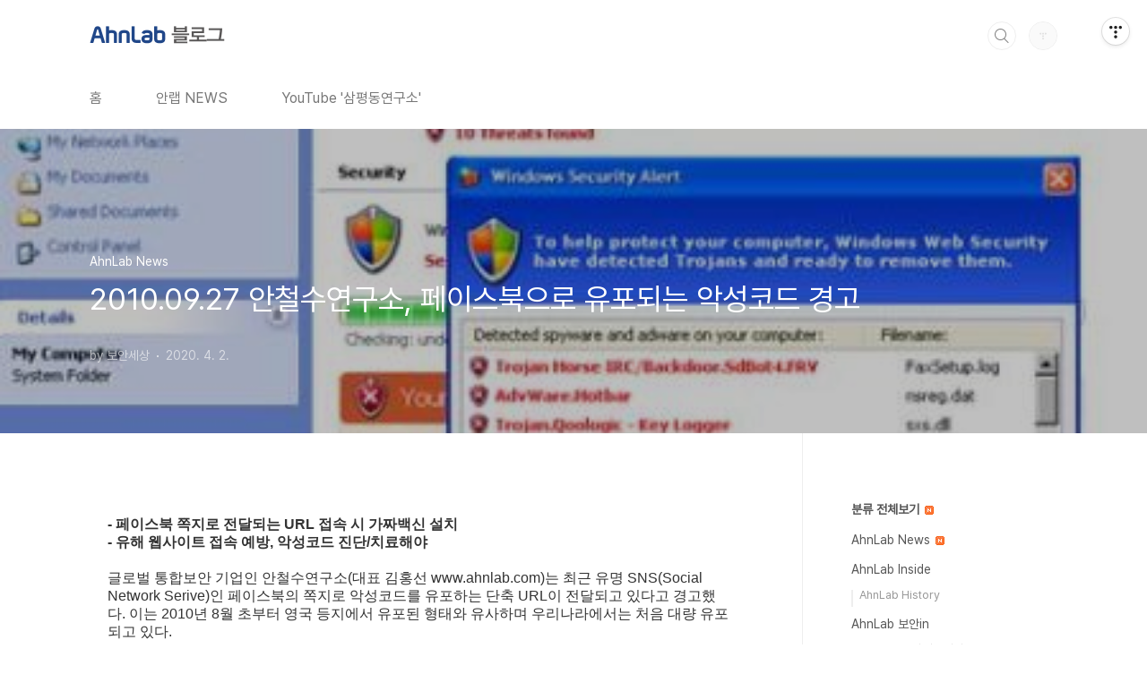

--- FILE ---
content_type: text/html;charset=UTF-8
request_url: https://blog.ahnlab.com/658?category=763641
body_size: 44848
content:
<!doctype html>
<html lang="ko">

                                                                                <head>
                <script type="text/javascript">if (!window.T) { window.T = {} }
window.T.config = {"TOP_SSL_URL":"https://www.tistory.com","PREVIEW":false,"ROLE":"guest","PREV_PAGE":"","NEXT_PAGE":"","BLOG":{"id":3780802,"name":"ahnlabblog","title":"안전해서 더욱 자유로운 세상, 안랩","isDormancy":false,"nickName":"보안세상","status":"open","profileStatus":"normal"},"NEED_COMMENT_LOGIN":true,"COMMENT_LOGIN_CONFIRM_MESSAGE":"이 블로그는 로그인한 사용자에게만 댓글 작성을 허용했습니다. 지금 로그인하시겠습니까?","LOGIN_URL":"https://www.tistory.com/auth/login/?redirectUrl=https://blog.ahnlab.com/658","DEFAULT_URL":"https://blog.ahnlab.com","USER":{"name":null,"homepage":null,"id":0,"profileImage":null},"SUBSCRIPTION":{"status":"none","isConnected":false,"isPending":false,"isWait":false,"isProcessing":false,"isNone":true},"IS_LOGIN":false,"HAS_BLOG":false,"IS_SUPPORT":false,"IS_SCRAPABLE":false,"TOP_URL":"http://www.tistory.com","JOIN_URL":"https://www.tistory.com/member/join","PHASE":"prod","ROLE_GROUP":"visitor"};
window.T.entryInfo = {"entryId":658,"isAuthor":false,"categoryId":763641,"categoryLabel":"AhnLab News"};
window.appInfo = {"domain":"tistory.com","topUrl":"https://www.tistory.com","loginUrl":"https://www.tistory.com/auth/login","logoutUrl":"https://www.tistory.com/auth/logout"};
window.initData = {};

window.TistoryBlog = {
    basePath: "",
    url: "https://blog.ahnlab.com",
    tistoryUrl: "https://ahnlabblog.tistory.com",
    manageUrl: "https://ahnlabblog.tistory.com/manage",
    token: "EO3Lx6nCcGbH7UiB6nQnoEEDy0eFMMWIBQ4DkytNZlAOTrsoJ9asttZ0MrGOxiEL"
};
var servicePath = "";
var blogURL = "";</script>

                
                
                
                        <!-- BusinessLicenseInfo - START -->
        
            <link href="https://tistory1.daumcdn.net/tistory_admin/userblog/userblog-7c7a62cfef2026f12ec313f0ebcc6daafb4361d7/static/plugin/BusinessLicenseInfo/style.css" rel="stylesheet" type="text/css"/>

            <script>function switchFold(entryId) {
    var businessLayer = document.getElementById("businessInfoLayer_" + entryId);

    if (businessLayer) {
        if (businessLayer.className.indexOf("unfold_license") > 0) {
            businessLayer.className = "business_license_layer";
        } else {
            businessLayer.className = "business_license_layer unfold_license";
        }
    }
}
</script>

        
        <!-- BusinessLicenseInfo - END -->
        <!-- DaumShow - START -->
        <style type="text/css">#daumSearchBox {
    height: 21px;
    background-image: url(//i1.daumcdn.net/imgsrc.search/search_all/show/tistory/plugin/bg_search2_2.gif);
    margin: 5px auto;
    padding: 0;
}

#daumSearchBox input {
    background: none;
    margin: 0;
    padding: 0;
    border: 0;
}

#daumSearchBox #daumLogo {
    width: 34px;
    height: 21px;
    float: left;
    margin-right: 5px;
    background-image: url(//i1.daumcdn.net/img-media/tistory/img/bg_search1_2_2010ci.gif);
}

#daumSearchBox #show_q {
    background-color: transparent;
    border: none;
    font: 12px Gulim, Sans-serif;
    color: #555;
    margin-top: 4px;
    margin-right: 15px;
    float: left;
}

#daumSearchBox #show_btn {
    background-image: url(//i1.daumcdn.net/imgsrc.search/search_all/show/tistory/plugin/bt_search_2.gif);
    width: 37px;
    height: 21px;
    float: left;
    margin: 0;
    cursor: pointer;
    text-indent: -1000em;
}
</style>

        <!-- DaumShow - END -->

<!-- System - START -->

<!-- System - END -->

        <!-- TistoryProfileLayer - START -->
        <link href="https://tistory1.daumcdn.net/tistory_admin/userblog/userblog-7c7a62cfef2026f12ec313f0ebcc6daafb4361d7/static/plugin/TistoryProfileLayer/style.css" rel="stylesheet" type="text/css"/>
<script type="text/javascript" src="https://tistory1.daumcdn.net/tistory_admin/userblog/userblog-7c7a62cfef2026f12ec313f0ebcc6daafb4361d7/static/plugin/TistoryProfileLayer/script.js"></script>

        <!-- TistoryProfileLayer - END -->

                
                <meta http-equiv="X-UA-Compatible" content="IE=Edge">
<meta name="format-detection" content="telephone=no">
<script src="//t1.daumcdn.net/tistory_admin/lib/jquery/jquery-3.5.1.min.js" integrity="sha256-9/aliU8dGd2tb6OSsuzixeV4y/faTqgFtohetphbbj0=" crossorigin="anonymous"></script>
<script type="text/javascript" src="//t1.daumcdn.net/tiara/js/v1/tiara-1.2.0.min.js"></script><meta name="referrer" content="always"/>
<meta name="google-adsense-platform-account" content="ca-host-pub-9691043933427338"/>
<meta name="google-adsense-platform-domain" content="tistory.com"/>
<meta name="description" content="- 페이스북 쪽지로 전달되는 URL 접속 시 가짜백신 설치 - 유해 웹사이트 접속 예방, 악성코드 진단/치료해야 글로벌 통합보안 기업인 안철수연구소(대표 김홍선 www.ahnlab.com)는 최근 유명 SNS(Social Network Serive)인 페이스북의 쪽지로 악성코드를 유포하는 단축 URL이 전달되고 있다고 경고했다. 이는 2010년 8월 초부터 영국 등지에서 유포된 형태와 유사하며 우리나라에서는 처음 대량 유포되고 있다. 페이스북 쪽지로 ‘Aloha’ ‘:-D’ ‘Hello’ 등의 메시지와 함께 단축 URL이 전달되는데, 이 URL을 클릭하면 동영상을 볼 수 있는 웹 페이지로 접속된다. 여기서 동영상을 보기 위해 코덱(Codec)을 설치하라고 메시지가 뜨는데, 이때 해당 프로그램(setup9.."/>
<meta property="og:type" content="article"/>
<meta property="og:url" content="https://blog.ahnlab.com/658"/>
<meta property="og.article.author" content="보안세상"/>
<meta property="og:site_name" content="안전해서 더욱 자유로운 세상, 안랩"/>
<meta property="og:title" content="2010.09.27 안철수연구소, 페이스북으로 유포되는 악성코드 경고"/>
<meta name="by" content="보안세상"/>
<meta property="og:description" content="- 페이스북 쪽지로 전달되는 URL 접속 시 가짜백신 설치 - 유해 웹사이트 접속 예방, 악성코드 진단/치료해야 글로벌 통합보안 기업인 안철수연구소(대표 김홍선 www.ahnlab.com)는 최근 유명 SNS(Social Network Serive)인 페이스북의 쪽지로 악성코드를 유포하는 단축 URL이 전달되고 있다고 경고했다. 이는 2010년 8월 초부터 영국 등지에서 유포된 형태와 유사하며 우리나라에서는 처음 대량 유포되고 있다. 페이스북 쪽지로 ‘Aloha’ ‘:-D’ ‘Hello’ 등의 메시지와 함께 단축 URL이 전달되는데, 이 URL을 클릭하면 동영상을 볼 수 있는 웹 페이지로 접속된다. 여기서 동영상을 보기 위해 코덱(Codec)을 설치하라고 메시지가 뜨는데, 이때 해당 프로그램(setup9.."/>
<meta property="og:image" content="https://img1.daumcdn.net/thumb/R800x0/?scode=mtistory2&fname=https%3A%2F%2Fblog.kakaocdn.net%2Fdna%2F6eAUI%2FbtqC78AGT1S%2FAAAAAAAAAAAAAAAAAAAAAD1w4cztJPSB6-QouVzX5K7aAKM_frYdMstV6Hn49QVR%2Fimg.jpg%3Fcredential%3DyqXZFxpELC7KVnFOS48ylbz2pIh7yKj8%26expires%3D1769871599%26allow_ip%3D%26allow_referer%3D%26signature%3DGyF5fLkszhfJAaDHaSFsd%252FJmHbc%253D"/>
<meta property="article:section" content="'IT 인터넷'"/>
<meta name="twitter:card" content="summary_large_image"/>
<meta name="twitter:site" content="@TISTORY"/>
<meta name="twitter:title" content="2010.09.27 안철수연구소, 페이스북으로 유포되는 악성코드 경고"/>
<meta name="twitter:description" content="- 페이스북 쪽지로 전달되는 URL 접속 시 가짜백신 설치 - 유해 웹사이트 접속 예방, 악성코드 진단/치료해야 글로벌 통합보안 기업인 안철수연구소(대표 김홍선 www.ahnlab.com)는 최근 유명 SNS(Social Network Serive)인 페이스북의 쪽지로 악성코드를 유포하는 단축 URL이 전달되고 있다고 경고했다. 이는 2010년 8월 초부터 영국 등지에서 유포된 형태와 유사하며 우리나라에서는 처음 대량 유포되고 있다. 페이스북 쪽지로 ‘Aloha’ ‘:-D’ ‘Hello’ 등의 메시지와 함께 단축 URL이 전달되는데, 이 URL을 클릭하면 동영상을 볼 수 있는 웹 페이지로 접속된다. 여기서 동영상을 보기 위해 코덱(Codec)을 설치하라고 메시지가 뜨는데, 이때 해당 프로그램(setup9.."/>
<meta property="twitter:image" content="https://img1.daumcdn.net/thumb/R800x0/?scode=mtistory2&fname=https%3A%2F%2Fblog.kakaocdn.net%2Fdna%2F6eAUI%2FbtqC78AGT1S%2FAAAAAAAAAAAAAAAAAAAAAD1w4cztJPSB6-QouVzX5K7aAKM_frYdMstV6Hn49QVR%2Fimg.jpg%3Fcredential%3DyqXZFxpELC7KVnFOS48ylbz2pIh7yKj8%26expires%3D1769871599%26allow_ip%3D%26allow_referer%3D%26signature%3DGyF5fLkszhfJAaDHaSFsd%252FJmHbc%253D"/>
<meta content="https://blog.ahnlab.com/658" property="dg:plink" content="https://blog.ahnlab.com/658"/>
<meta name="plink"/>
<meta name="title" content="2010.09.27 안철수연구소, 페이스북으로 유포되는 악성코드 경고"/>
<meta name="article:media_name" content="안전해서 더욱 자유로운 세상, 안랩"/>
<meta property="article:mobile_url" content="https://blog.ahnlab.com/m/658"/>
<meta property="article:pc_url" content="https://blog.ahnlab.com/658"/>
<meta property="article:mobile_view_url" content="https://ahnlabblog.tistory.com/m/658"/>
<meta property="article:pc_view_url" content="https://ahnlabblog.tistory.com/658"/>
<meta property="article:talk_channel_view_url" content="https://blog.ahnlab.com/m/658"/>
<meta property="article:pc_service_home" content="https://www.tistory.com"/>
<meta property="article:mobile_service_home" content="https://www.tistory.com/m"/>
<meta property="article:txid" content="3780802_658"/>
<meta property="article:published_time" content="2020-04-02T02:15:09+09:00"/>
<meta property="og:regDate" content="20200402021509"/>
<meta property="article:modified_time" content="2020-11-25T15:13:15+09:00"/>
<script type="module" src="https://tistory1.daumcdn.net/tistory_admin/userblog/userblog-7c7a62cfef2026f12ec313f0ebcc6daafb4361d7/static/pc/dist/index.js" defer=""></script>
<script type="text/javascript" src="https://tistory1.daumcdn.net/tistory_admin/userblog/userblog-7c7a62cfef2026f12ec313f0ebcc6daafb4361d7/static/pc/dist/index-legacy.js" defer="" nomodule="true"></script>
<script type="text/javascript" src="https://tistory1.daumcdn.net/tistory_admin/userblog/userblog-7c7a62cfef2026f12ec313f0ebcc6daafb4361d7/static/pc/dist/polyfills-legacy.js" defer="" nomodule="true"></script>
<link rel="icon" sizes="any" href="https://t1.daumcdn.net/tistory_admin/favicon/tistory_favicon_32x32.ico"/>
<link rel="icon" type="image/svg+xml" href="https://t1.daumcdn.net/tistory_admin/top_v2/bi-tistory-favicon.svg"/>
<link rel="apple-touch-icon" href="https://t1.daumcdn.net/tistory_admin/top_v2/tistory-apple-touch-favicon.png"/>
<link rel="stylesheet" type="text/css" href="https://t1.daumcdn.net/tistory_admin/www/style/font.css"/>
<link rel="stylesheet" type="text/css" href="https://tistory1.daumcdn.net/tistory_admin/userblog/userblog-7c7a62cfef2026f12ec313f0ebcc6daafb4361d7/static/style/content.css"/>
<link rel="stylesheet" type="text/css" href="https://tistory1.daumcdn.net/tistory_admin/userblog/userblog-7c7a62cfef2026f12ec313f0ebcc6daafb4361d7/static/pc/dist/index.css"/>
<link rel="stylesheet" type="text/css" href="https://tistory1.daumcdn.net/tistory_admin/userblog/userblog-7c7a62cfef2026f12ec313f0ebcc6daafb4361d7/static/style/uselessPMargin.css"/>
<script type="text/javascript">(function() {
    var tjQuery = jQuery.noConflict(true);
    window.tjQuery = tjQuery;
    window.orgjQuery = window.jQuery; window.jQuery = tjQuery;
    window.jQuery = window.orgjQuery; delete window.orgjQuery;
})()</script>
<script type="text/javascript" src="https://tistory1.daumcdn.net/tistory_admin/userblog/userblog-7c7a62cfef2026f12ec313f0ebcc6daafb4361d7/static/script/base.js"></script>
<script type="text/javascript" src="//developers.kakao.com/sdk/js/kakao.min.js"></script>

                
  <meta charset="UTF-8">
  <meta name="viewport"
    content="user-scalable=no, initial-scale=1.0, maximum-scale=1.0, minimum-scale=1.0, width=device-width">
  <title>2010.09.27 안철수연구소, 페이스북으로 유포되는 악성코드 경고</title>
  <link rel="stylesheet" href="https://tistory1.daumcdn.net/tistory/0/BookClub/style.css">
  <script src="//t1.daumcdn.net/tistory_admin/lib/jquery/jquery-1.12.4.min.js"></script>
  <style type="text/css">
    .entry-content a,
    .post-header h1 em,
    .comments h2 .count {
      color: #04beb8
    }

    .comment-form .submit button:hover,
    .comment-form .submit button:focus {
      background-color: #04beb8
    }

    
  </style>

                
                
                <style type="text/css">.another_category {
    border: 1px solid #E5E5E5;
    padding: 10px 10px 5px;
    margin: 10px 0;
    clear: both;
}

.another_category h4 {
    font-size: 12px !important;
    margin: 0 !important;
    border-bottom: 1px solid #E5E5E5 !important;
    padding: 2px 0 6px !important;
}

.another_category h4 a {
    font-weight: bold !important;
}

.another_category table {
    table-layout: fixed;
    border-collapse: collapse;
    width: 100% !important;
    margin-top: 10px !important;
}

* html .another_category table {
    width: auto !important;
}

*:first-child + html .another_category table {
    width: auto !important;
}

.another_category th, .another_category td {
    padding: 0 0 4px !important;
}

.another_category th {
    text-align: left;
    font-size: 12px !important;
    font-weight: normal;
    word-break: break-all;
    overflow: hidden;
    line-height: 1.5;
}

.another_category td {
    text-align: right;
    width: 80px;
    font-size: 11px;
}

.another_category th a {
    font-weight: normal;
    text-decoration: none;
    border: none !important;
}

.another_category th a.current {
    font-weight: bold;
    text-decoration: none !important;
    border-bottom: 1px solid !important;
}

.another_category th span {
    font-weight: normal;
    text-decoration: none;
    font: 10px Tahoma, Sans-serif;
    border: none !important;
}

.another_category_color_gray, .another_category_color_gray h4 {
    border-color: #E5E5E5 !important;
}

.another_category_color_gray * {
    color: #909090 !important;
}

.another_category_color_gray th a.current {
    border-color: #909090 !important;
}

.another_category_color_gray h4, .another_category_color_gray h4 a {
    color: #737373 !important;
}

.another_category_color_red, .another_category_color_red h4 {
    border-color: #F6D4D3 !important;
}

.another_category_color_red * {
    color: #E86869 !important;
}

.another_category_color_red th a.current {
    border-color: #E86869 !important;
}

.another_category_color_red h4, .another_category_color_red h4 a {
    color: #ED0908 !important;
}

.another_category_color_green, .another_category_color_green h4 {
    border-color: #CCE7C8 !important;
}

.another_category_color_green * {
    color: #64C05B !important;
}

.another_category_color_green th a.current {
    border-color: #64C05B !important;
}

.another_category_color_green h4, .another_category_color_green h4 a {
    color: #3EA731 !important;
}

.another_category_color_blue, .another_category_color_blue h4 {
    border-color: #C8DAF2 !important;
}

.another_category_color_blue * {
    color: #477FD6 !important;
}

.another_category_color_blue th a.current {
    border-color: #477FD6 !important;
}

.another_category_color_blue h4, .another_category_color_blue h4 a {
    color: #1960CA !important;
}

.another_category_color_violet, .another_category_color_violet h4 {
    border-color: #E1CEEC !important;
}

.another_category_color_violet * {
    color: #9D64C5 !important;
}

.another_category_color_violet th a.current {
    border-color: #9D64C5 !important;
}

.another_category_color_violet h4, .another_category_color_violet h4 a {
    color: #7E2CB5 !important;
}
</style>

                
                <link rel="stylesheet" type="text/css" href="https://tistory1.daumcdn.net/tistory_admin/userblog/userblog-7c7a62cfef2026f12ec313f0ebcc6daafb4361d7/static/style/revenue.css"/>
<link rel="canonical" href="https://blog.ahnlab.com/658"/>

<!-- BEGIN STRUCTURED_DATA -->
<script type="application/ld+json">
    {"@context":"http://schema.org","@type":"BlogPosting","mainEntityOfPage":{"@id":"https://blog.ahnlab.com/658","name":null},"url":"https://blog.ahnlab.com/658","headline":"2010.09.27 안철수연구소, 페이스북으로 유포되는 악성코드 경고","description":"- 페이스북 쪽지로 전달되는 URL 접속 시 가짜백신 설치 - 유해 웹사이트 접속 예방, 악성코드 진단/치료해야 글로벌 통합보안 기업인 안철수연구소(대표 김홍선 www.ahnlab.com)는 최근 유명 SNS(Social Network Serive)인 페이스북의 쪽지로 악성코드를 유포하는 단축 URL이 전달되고 있다고 경고했다. 이는 2010년 8월 초부터 영국 등지에서 유포된 형태와 유사하며 우리나라에서는 처음 대량 유포되고 있다. 페이스북 쪽지로 &lsquo;Aloha&rsquo; &lsquo;:-D&rsquo; &lsquo;Hello&rsquo; 등의 메시지와 함께 단축 URL이 전달되는데, 이 URL을 클릭하면 동영상을 볼 수 있는 웹 페이지로 접속된다. 여기서 동영상을 보기 위해 코덱(Codec)을 설치하라고 메시지가 뜨는데, 이때 해당 프로그램(setup9..","author":{"@type":"Person","name":"보안세상","logo":null},"image":{"@type":"ImageObject","url":"https://img1.daumcdn.net/thumb/R800x0/?scode=mtistory2&fname=https%3A%2F%2Fblog.kakaocdn.net%2Fdna%2F6eAUI%2FbtqC78AGT1S%2FAAAAAAAAAAAAAAAAAAAAAD1w4cztJPSB6-QouVzX5K7aAKM_frYdMstV6Hn49QVR%2Fimg.jpg%3Fcredential%3DyqXZFxpELC7KVnFOS48ylbz2pIh7yKj8%26expires%3D1769871599%26allow_ip%3D%26allow_referer%3D%26signature%3DGyF5fLkszhfJAaDHaSFsd%252FJmHbc%253D","width":"800px","height":"800px"},"datePublished":"2020-04-02T02:15:09+09:00","dateModified":"2020-11-25T15:13:15+09:00","publisher":{"@type":"Organization","name":"TISTORY","logo":{"@type":"ImageObject","url":"https://t1.daumcdn.net/tistory_admin/static/images/openGraph/opengraph.png","width":"800px","height":"800px"}}}
</script>
<!-- END STRUCTURED_DATA -->
<link rel="stylesheet" type="text/css" href="https://tistory1.daumcdn.net/tistory_admin/userblog/userblog-7c7a62cfef2026f12ec313f0ebcc6daafb4361d7/static/style/dialog.css"/>
<link rel="stylesheet" type="text/css" href="//t1.daumcdn.net/tistory_admin/www/style/top/font.css"/>
<link rel="stylesheet" type="text/css" href="https://tistory1.daumcdn.net/tistory_admin/userblog/userblog-7c7a62cfef2026f12ec313f0ebcc6daafb4361d7/static/style/postBtn.css"/>
<link rel="stylesheet" type="text/css" href="https://tistory1.daumcdn.net/tistory_admin/userblog/userblog-7c7a62cfef2026f12ec313f0ebcc6daafb4361d7/static/style/tistory.css"/>
<script type="text/javascript" src="https://tistory1.daumcdn.net/tistory_admin/userblog/userblog-7c7a62cfef2026f12ec313f0ebcc6daafb4361d7/static/script/common.js"></script>

                
                </head>

                                                <body id="tt-body-page"
  class="layout-aside-right list-type-text paging-number">
                
                
                
  
    <div id="acc-nav">
      <a href="#content">본문 바로가기</a>
    </div>
    <div id="wrap">
      <header id="header">
        <div class="inner">
          <h1>
            <a href="https://blog.ahnlab.com/">
              
                <img src="https://tistory2.daumcdn.net/tistory/3780802/skinSetting/db17d645b0db401482d676db2f438b47" alt="안전해서 더욱 자유로운 세상, 안랩">
              
              
            </a>
          </h1>
          <div class="util">
            <div class="search">
              
                <label for="search" class="screen_out">블로그 내 검색</label>
                <input id="search" type="text" name="search" value=""
                  placeholder="검색내용을 입력하세요." onkeypress="if (event.keyCode == 13) { try {
    window.location.href = '/search' + '/' + looseURIEncode(document.getElementsByName('search')[0].value);
    document.getElementsByName('search')[0].value = '';
    return false;
} catch (e) {} }">
                <button type="submit" onclick="try {
    window.location.href = '/search' + '/' + looseURIEncode(document.getElementsByName('search')[0].value);
    document.getElementsByName('search')[0].value = '';
    return false;
} catch (e) {}">검색</button>
              
            </div>
            <div class="profile">
              <button type="button"><img alt="블로그 이미지" src="https://t1.daumcdn.net/tistory_admin/static/manage/images/r3/default_L.png"/></button>
              <nav>
                <ul>
                  <li><a href="https://ahnlabblog.tistory.com/manage">관리</a></li>
                  <li><a href="https://ahnlabblog.tistory.com/manage/entry/post ">글쓰기</a></li>
                  <li class="login"><a href="#">로그인</a></li>
                  <li class="logout"><a href="#">로그아웃</a></li>
                </ul>
              </nav>
            </div>
            <button type="button" class="menu"><span>메뉴</span></button>
          </div>
          <nav id="gnb">
            <ul>
  <li class="t_menu_home first"><a href="/" target="">홈</a></li>
  <li class="t_menu_category"><a href="/category/AhnLab%20News" target="">안랩 NEWS</a></li>
  <li class="t_menu_link_1 last"><a href="https://www.youtube.com/channel/UC7fEWgloU6nxYS-uI-fvloQ" target="_black">YouTube '삼평동연구소'</a></li>
</ul>
          </nav>
        </div>
      </header>
      <section id="container">
        
          <div class="main-slider">
            <ul>
              <li style="background-image: url(https://tistory2.daumcdn.net/tistory/3780802/skinSetting/073990f6cca74d2c871880820989d60e);">
                
                
                  <span class="inner">
                    <span class="box">
                      
                    </span>
                  </span>
                
              </li>
              
              
            </ul>
          </div>
        
        <div class="content-wrap">
          <article id="content">
            

            

            

            

            

            

            <div class="inner">
                  
        

    

    
      <div class="post-cover" 
        style="background-image:url(https://blog.kakaocdn.net/dna/6eAUI/btqC78AGT1S/AAAAAAAAAAAAAAAAAAAAAD1w4cztJPSB6-QouVzX5K7aAKM_frYdMstV6Hn49QVR/img.jpg?credential=yqXZFxpELC7KVnFOS48ylbz2pIh7yKj8&expires=1769871599&allow_ip=&allow_referer=&signature=GyF5fLkszhfJAaDHaSFsd%2FJmHbc%3D)">
        <div class="inner">
          <span class="category">AhnLab News</span>
          <h1>2010.09.27 안철수연구소, 페이스북으로 유포되는 악성코드 경고</h1>
          <span class="meta">
            <span class="author">by 보안세상</span>
            <span class="date">2020. 4. 2.</span>
            
          </span>
        </div>
      </div>
      <div class="entry-content" id="article-view">
                    <!-- System - START -->

<!-- System - END -->

            <div class="tt_article_useless_p_margin contents_style"><p><b><span>-<span>&nbsp;</span></span></b><b><span>페이스북 쪽지로 전달되는<span>&nbsp;</span><span>URL<span>&nbsp;</span></span>접속 시 가짜백신 설치</span></b></p>
<p><b><span>-<span>&nbsp;</span></span></b><b><span>유해 웹사이트 접속 예방<span>,<span>&nbsp;</span></span>악성코드<span>&nbsp;</span></span></b><b><span>진단<span>/</span>치료해야</span></b></p>
<p><span>&nbsp;</span></p>
<p><span>글로벌 통합보안 기업인 안철수연구소<span>(</span>대표 김홍선<span><span>&nbsp;</span>www.ahnlab.com)</span>는 최근 유명<span><span>&nbsp;</span>SNS(Social Network Serive)</span>인 페이스북의 쪽지로 악성코드를 유포하는 단축<span><span>&nbsp;</span>URL</span>이 전달되고 있다고 경고했다<span>.<span>&nbsp;</span></span>이는<span>&nbsp;</span><span>2010</span>년<span><span>&nbsp;</span>8</span>월 초부터 영국 등지에서 유포된 형태와 유사하며 우리나라에서는 처음 대량 유포되고 있다<span>.</span></span></p>
<p><span>&nbsp;</span></p>
<p><span>페이스북 쪽지로<span>&nbsp;</span><span>&lsquo;Aloha&rsquo; &lsquo;:-D&rsquo; &lsquo;Hello&rsquo;<span>&nbsp;</span></span>등의 메시지와 함께 단축<span>&nbsp;</span><span>URL</span>이 전달되는데<span>,<span>&nbsp;</span></span>이<span>&nbsp;</span><span>URL</span>을 클릭하면 동영상을 볼 수 있는 웹 페이지로 접속된다<span>.<span>&nbsp;</span></span>여기서 동영상을 보기 위해 코덱<span>(Codec)</span>을 설치하라고 메시지가 뜨는데<span>,<span>&nbsp;</span></span>이때 해당 프로그램<span>(setup902674.exe)</span>을 설치하면<span>&nbsp;</span><span>&lsquo;Windows Security Alert&rsquo;</span>라는 가짜백신 등의 파일이 잇달아 다운로드된다<span>.<span>&nbsp;</span></span>또한 등록된 친구들에게도 동일한 메시지가 전파된다<span>.</span></span></p>
<p><span>&nbsp;</span></p>
<p><figure class="imageblock alignCenter" width="450" height="333" data-origin-width="0" data-origin-height="0"><span data-url="https://blog.kakaocdn.net/dna/6eAUI/btqC78AGT1S/AAAAAAAAAAAAAAAAAAAAAD1w4cztJPSB6-QouVzX5K7aAKM_frYdMstV6Hn49QVR/img.jpg?credential=yqXZFxpELC7KVnFOS48ylbz2pIh7yKj8&expires=1769871599&allow_ip=&allow_referer=&signature=GyF5fLkszhfJAaDHaSFsd%2FJmHbc%3D" data-phocus="https://blog.kakaocdn.net/dna/6eAUI/btqC78AGT1S/AAAAAAAAAAAAAAAAAAAAAD1w4cztJPSB6-QouVzX5K7aAKM_frYdMstV6Hn49QVR/img.jpg?credential=yqXZFxpELC7KVnFOS48ylbz2pIh7yKj8&expires=1769871599&allow_ip=&allow_referer=&signature=GyF5fLkszhfJAaDHaSFsd%2FJmHbc%3D"><img src="https://blog.kakaocdn.net/dna/6eAUI/btqC78AGT1S/AAAAAAAAAAAAAAAAAAAAAD1w4cztJPSB6-QouVzX5K7aAKM_frYdMstV6Hn49QVR/img.jpg?credential=yqXZFxpELC7KVnFOS48ylbz2pIh7yKj8&expires=1769871599&allow_ip=&allow_referer=&signature=GyF5fLkszhfJAaDHaSFsd%2FJmHbc%3D" srcset="https://img1.daumcdn.net/thumb/R1280x0/?scode=mtistory2&fname=https%3A%2F%2Fblog.kakaocdn.net%2Fdna%2F6eAUI%2FbtqC78AGT1S%2FAAAAAAAAAAAAAAAAAAAAAD1w4cztJPSB6-QouVzX5K7aAKM_frYdMstV6Hn49QVR%2Fimg.jpg%3Fcredential%3DyqXZFxpELC7KVnFOS48ylbz2pIh7yKj8%26expires%3D1769871599%26allow_ip%3D%26allow_referer%3D%26signature%3DGyF5fLkszhfJAaDHaSFsd%252FJmHbc%253D" width="450" height="333" data-origin-width="0" data-origin-height="0" onerror="this.onerror=null; this.src='//t1.daumcdn.net/tistory_admin/static/images/no-image-v1.png'; this.srcset='//t1.daumcdn.net/tistory_admin/static/images/no-image-v1.png';"/></span></figure>
</p>
<p><span>이로 인한 피해를 막으려면 유해 웹사이트 차단 서비스인<span>&nbsp;</span><span>&lsquo;</span>사이트가드<span>&rsquo;(<a href="http://www.siteguard.co.kr/"><u>www.SiteGuard.co.kr</u></a>)</span>로 문제의<span>&nbsp;</span><span>URL</span>에 접속을 시도할 때 미리 차단할 수 있다<span>.<span>&nbsp;</span></span>또한 무료백신<span><span>&nbsp;</span>V3 Lite(<a href="http://www.v3lite.com/"><span><u>www.V3Lite.com</u></span></a>),<span>&nbsp;</span></span>유료 통합보안 서비스<span>&nbsp;</span><span>&lsquo;V3 365<span>&nbsp;</span></span>클리닉<span>&rsquo;(<u></u><u><a href="http://V3Clinic.ahnlab.com">http://V3Clinic.ahnlab.com</a></u>)<span>&nbsp;</span></span>등을 사용하면<span>&nbsp;</span><span>setup902674.exe<span>&nbsp;</span></span>파일과 가짜백신 등을 진단<span>/</span>치료할 수 있다<span>.</span></span></p>
<p><span>&nbsp;</span></p>
<p><span>한편<span>,<span>&nbsp;</span></span>자신이 사용하는 페이스북 계정으로 등록된 친구들에게 허위 메시지 등이 지속적으로 전달되면 어플리케이션 목록을 확인해 본인이 직접 설치하지 않았거나 의심스러운 어플리케이션을 삭제해야 한다<span>.<span>&nbsp;</span></span>삭제 방법은<span>&nbsp;</span><span>[</span>계정<span>]-&gt;[</span>어플리케이션 설정<span>]</span>에서 나오는 목록에서<span>&nbsp;</span><span>X</span>마크를 클릭해<span>&nbsp;</span><span>&lsquo;~</span>을 삭제할까요<span>?&rsquo;</span>라고 묻는 창에서<span>&nbsp;</span><span>&lsquo;</span>제거<span>&rsquo;</span>를 클릭하면 된다<span>.</span></span></p>
<p><span>&nbsp;</span></p>
<p><span>안철수연구소 전성학 시큐리티대응센터장은<span>&nbsp;</span><span>&ldquo;</span>최근<span>&nbsp;</span><span>SNS<span>&nbsp;</span></span>사용자가 급증함에 따라 이를 겨냥한 악성코드 유포가 적지 않다<span>.<span>&nbsp;</span></span>페이스북이나 트위터 등을 통해 전달된 의심스러운<span><span>&nbsp;</span>URL<span>&nbsp;</span></span>또는 단축<span><span>&nbsp;</span>URL<span>&nbsp;</span></span>등은 발신인에게 확인 해보고 클릭하는 것이 좋다<span>.<span>&nbsp;</span></span>또한 특정 어플리케이션이 페이스북 계정의 권한을 요구할 때는 필요한 어플리케이션인지 다시 한번 확인하고 설치하는 것이 안전하다<span>.&rdquo;</span>라고 당부했다<span>. <span style="color: #006dd7;">&lt;Ahn&gt;</span></span></span></p></div>
            <!-- System - START -->

<!-- System - END -->

                    <div class="container_postbtn #post_button_group">
  <div class="postbtn_like"><script>window.ReactionButtonType = 'reaction';
window.ReactionApiUrl = '//blog.ahnlab.com/reaction';
window.ReactionReqBody = {
    entryId: 658
}</script>
<div class="wrap_btn" id="reaction-658" data-tistory-react-app="Reaction"></div><div class="wrap_btn wrap_btn_share"><button type="button" class="btn_post sns_btn btn_share" aria-expanded="false" data-thumbnail-url="https://img1.daumcdn.net/thumb/R800x0/?scode=mtistory2&amp;fname=https%3A%2F%2Fblog.kakaocdn.net%2Fdna%2F6eAUI%2FbtqC78AGT1S%2FAAAAAAAAAAAAAAAAAAAAAD1w4cztJPSB6-QouVzX5K7aAKM_frYdMstV6Hn49QVR%2Fimg.jpg%3Fcredential%3DyqXZFxpELC7KVnFOS48ylbz2pIh7yKj8%26expires%3D1769871599%26allow_ip%3D%26allow_referer%3D%26signature%3DGyF5fLkszhfJAaDHaSFsd%252FJmHbc%253D" data-title="2010.09.27 안철수연구소, 페이스북으로 유포되는 악성코드 경고" data-description="- 페이스북 쪽지로 전달되는 URL 접속 시 가짜백신 설치 - 유해 웹사이트 접속 예방, 악성코드 진단/치료해야 글로벌 통합보안 기업인 안철수연구소(대표 김홍선 www.ahnlab.com)는 최근 유명 SNS(Social Network Serive)인 페이스북의 쪽지로 악성코드를 유포하는 단축 URL이 전달되고 있다고 경고했다. 이는 2010년 8월 초부터 영국 등지에서 유포된 형태와 유사하며 우리나라에서는 처음 대량 유포되고 있다. 페이스북 쪽지로 ‘Aloha’ ‘:-D’ ‘Hello’ 등의 메시지와 함께 단축 URL이 전달되는데, 이 URL을 클릭하면 동영상을 볼 수 있는 웹 페이지로 접속된다. 여기서 동영상을 보기 위해 코덱(Codec)을 설치하라고 메시지가 뜨는데, 이때 해당 프로그램(setup9.." data-profile-image="https://t1.daumcdn.net/tistory_admin/static/manage/images/r3/default_L.png" data-profile-name="보안세상" data-pc-url="https://blog.ahnlab.com/658" data-relative-pc-url="/658" data-blog-title="안전해서 더욱 자유로운 세상, 안랩"><span class="ico_postbtn ico_share">공유하기</span></button>
  <div class="layer_post" id="tistorySnsLayer"></div>
</div><div class="wrap_btn wrap_btn_etc" data-entry-id="658" data-entry-visibility="public" data-category-visibility="public"><button type="button" class="btn_post btn_etc2" aria-expanded="false"><span class="ico_postbtn ico_etc">게시글 관리</span></button>
  <div class="layer_post" id="tistoryEtcLayer"></div>
</div></div>
<button type="button" class="btn_menu_toolbar btn_subscription #subscribe" data-blog-id="3780802" data-url="https://blog.ahnlab.com/658" data-device="web_pc" data-tiara-action-name="구독 버튼_클릭"><em class="txt_state"></em><strong class="txt_tool_id">안전해서 더욱 자유로운 세상, 안랩</strong><span class="img_common_tistory ico_check_type1"></span></button>  <div data-tistory-react-app="SupportButton"></div>
</div>

                    <!-- PostListinCategory - START -->
<div class="another_category another_category_color_gray">
  <h4>'<a href="/category/AhnLab%20News">AhnLab News</a>' 카테고리의 다른 글</h4>
  <table>
    <tr>
      <th><a href="/660">2010.09.28 아이폰 탈옥 도구로 위장한 악성코드 출현</a>&nbsp;&nbsp;<span>(0)</span></th>
      <td>2020.04.02</td>
    </tr>
    <tr>
      <th><a href="/659">2010.09.28 안철수연구소 DDoS 방어 제품 ‘트러스가드 DPX’ CC인증 획득</a>&nbsp;&nbsp;<span>(0)</span></th>
      <td>2020.04.02</td>
    </tr>
    <tr>
      <th><a href="/657">2010.09.27 안철수연구소, 유닉스/리눅스 서버용 통합보안 솔루션 ‘V3 Net’ 출시</a>&nbsp;&nbsp;<span>(0)</span></th>
      <td>2020.04.02</td>
    </tr>
    <tr>
      <th><a href="/656">2010.09.14 네이버 블로그에 보안위젯 설치하기</a>&nbsp;&nbsp;<span>(0)</span></th>
      <td>2020.04.02</td>
    </tr>
    <tr>
      <th><a href="/655">2010.09.20 &quot;안철수 박사님의 또 새로운 도전은?&quot; V스쿨 참가 후기 ③</a>&nbsp;&nbsp;<span>(0)</span></th>
      <td>2020.04.02</td>
    </tr>
  </table>
</div>

<!-- PostListinCategory - END -->

      </div>

      

      
        <div class="related-articles">
          <h2>관련글</h2>
          <ul>
            
              <li>
                <a href="/660?category=763641">
                  <figure>
                    
                      <img loading="lazy"
                        src="//i1.daumcdn.net/thumb/C176x120.fwebp.q85/?fname=https%3A%2F%2Fblog.kakaocdn.net%2Fdna%2FbSBTvc%2FbtqC5oxIK0w%2FAAAAAAAAAAAAAAAAAAAAAHwWoHMjwym9PnwNSyVtY4HE9eXBUWdQY5kh7fPrdooz%2Fimg.jpg%3Fcredential%3DyqXZFxpELC7KVnFOS48ylbz2pIh7yKj8%26expires%3D1769871599%26allow_ip%3D%26allow_referer%3D%26signature%3DlWcaUOGcGygK8vXVb%252BvJjr6N%252BIU%253D"
                        alt="">
                    
                  </figure>
                  <span class="title">2010.09.28 아이폰 탈옥 도구로 위장한 악성코드 출현</span>
                </a>
              </li>
            
              <li>
                <a href="/659?category=763641">
                  <figure>
                    
                      <img loading="lazy"
                        src="//i1.daumcdn.net/thumb/C176x120.fwebp.q85/?fname=https%3A%2F%2Fblog.kakaocdn.net%2Fdna%2FcmTQOd%2FbtqC5odj8sr%2FAAAAAAAAAAAAAAAAAAAAAKFmIVHCevTEJxoGSJsQQk17ZRRSsmPkdTKlTlOmqIog%2Fimg.jpg%3Fcredential%3DyqXZFxpELC7KVnFOS48ylbz2pIh7yKj8%26expires%3D1769871599%26allow_ip%3D%26allow_referer%3D%26signature%3DsnXAdrGfmFFDsigjGHIrOuKnuiY%253D"
                        alt="">
                    
                  </figure>
                  <span class="title">2010.09.28 안철수연구소 DDoS 방어 제품 &lsquo;트러스가드 DPX&rsquo; CC인증 획득</span>
                </a>
              </li>
            
              <li>
                <a href="/657?category=763641">
                  <figure>
                    
                      <img loading="lazy"
                        src="//i1.daumcdn.net/thumb/C176x120.fwebp.q85/?fname=https%3A%2F%2Fblog.kakaocdn.net%2Fdna%2FWAi4L%2FbtqC5pDnLyr%2FAAAAAAAAAAAAAAAAAAAAAN_p3enBzh4Xa6e1fi_xysTvkpdwtdyq26kaV_P7G5Oh%2Fimg.gif%3Fcredential%3DyqXZFxpELC7KVnFOS48ylbz2pIh7yKj8%26expires%3D1769871599%26allow_ip%3D%26allow_referer%3D%26signature%3DrdY8FHf%252FbfOhhUCJPoqGv6Rht14%253D"
                        alt="">
                    
                  </figure>
                  <span class="title">2010.09.27 안철수연구소, 유닉스/리눅스 서버용 통합보안 솔루션 &lsquo;V3 Net&rsquo; 출시</span>
                </a>
              </li>
            
              <li>
                <a href="/656?category=763641">
                  <figure>
                    
                      <img loading="lazy"
                        src="//i1.daumcdn.net/thumb/C176x120.fwebp.q85/?fname=https%3A%2F%2Fblog.kakaocdn.net%2Fdna%2FuqSIm%2FbtqC86I8aXn%2FAAAAAAAAAAAAAAAAAAAAAMPuUMoo122Kl5mhfA1WCNoyrrRxTxMmWvwenTWlO8jy%2Fimg.jpg%3Fcredential%3DyqXZFxpELC7KVnFOS48ylbz2pIh7yKj8%26expires%3D1769871599%26allow_ip%3D%26allow_referer%3D%26signature%3DXp4%252FCm6x77Ond0rbzR4tbA4zHoU%253D"
                        alt="">
                    
                  </figure>
                  <span class="title">2010.09.14 네이버 블로그에 보안위젯 설치하기</span>
                </a>
              </li>
            
          </ul>
        </div>
      

      <div class="comments">
        <div data-tistory-react-app="Namecard"></div>
      </div>
    

  
        
    

            </div>

            

            

            

            

          </article>
          <aside id="aside" class="sidebar">

            <div class="sidebar-1">
              
                  <!-- 카테고리 -->
                  <nav class="category">
                    <ul class="tt_category"><li class=""><a href="/category" class="link_tit"> 분류 전체보기 <img alt="N" src="https://tistory1.daumcdn.net/tistory_admin/blogs/image/category/new_ico_5.gif" style="vertical-align:middle;padding-left:2px;"/></a>
  <ul class="category_list"><li class=""><a href="/category/AhnLab%20News" class="link_item"> AhnLab News <img alt="N" src="https://tistory1.daumcdn.net/tistory_admin/blogs/image/category/new_ico_5.gif" style="vertical-align:middle;padding-left:2px;"/></a></li>
<li class=""><a href="/category/AhnLab%20Inside" class="link_item"> AhnLab Inside </a>
  <ul class="sub_category_list"><li class=""><a href="/category/AhnLab%20Inside/AhnLab%20History" class="link_sub_item"> AhnLab History </a></li>
</ul>
</li>
<li class=""><a href="/category/AhnLab%20%EB%B3%B4%EC%95%88in" class="link_item"> AhnLab 보안in </a>
  <ul class="sub_category_list"><li class=""><a href="/category/AhnLab%20%EB%B3%B4%EC%95%88in/AhnLab%20%EB%B3%B4%EC%95%88%20%EB%B0%94%EB%A1%9C%EC%95%8C%EA%B8%B0" class="link_sub_item"> AhnLab 보안 바로알기 </a></li>
<li class=""><a href="/category/AhnLab%20%EB%B3%B4%EC%95%88in/AhnLab%20%EB%B3%B4%EC%95%88%EC%A0%95%EB%B3%B4%20%EC%B9%B4%EB%93%9C%EB%89%B4%EC%8A%A4" class="link_sub_item"> AhnLab 보안정보 카드뉴스 </a></li>
</ul>
</li>
<li class=""><a href="/category/AhnLab%20%EC%B9%BC%EB%9F%BC" class="link_item"> AhnLab 칼럼 </a>
  <ul class="sub_category_list"><li class=""><a href="/category/AhnLab%20%EC%B9%BC%EB%9F%BC/CEO%20%EC%B9%BC%EB%9F%BC" class="link_sub_item"> CEO 칼럼 </a></li>
<li class=""><a href="/category/AhnLab%20%EC%B9%BC%EB%9F%BC/%EB%B3%B4%EC%95%88%EC%8B%A4%EB%A1%9D" class="link_sub_item"> 보안실록 </a></li>
<li class=""><a href="/category/AhnLab%20%EC%B9%BC%EB%9F%BC/%EB%A6%AC%EB%8D%94%EC%8A%A4%20%EC%B9%BC%EB%9F%BC" class="link_sub_item"> 리더스 칼럼 </a></li>
</ul>
</li>
<li class=""><a href="/category/AhnLab%20Tip" class="link_item"> AhnLab Tip </a></li>
<li class=""><a href="/category/AhnLab%20EVENT" class="link_item"> AhnLab EVENT </a></li>
<li class=""><a href="/category/%5BESG%20Letter%5D%20%EA%B0%80%EC%B9%98%EC%95%8C%EB%9E%A9" class="link_item"> [ESG Letter] 가치알랩 </a></li>
</ul>
</li>
</ul>

                  </nav>
                
            </div>
            <div class="sidebar-2">
              
                  <!-- 공지사항 -->
                  
                    <div class="notice">
                      <h2>공지사항</h2>
                      <ul>
                        
                      </ul>
                    </div>
                  
                
                  <!-- 최근글/인기글 -->
                  <div class="post-list tab-ui">
                    <div id="recent" class="tab-list">
                      <h2>최근글</h2>
                      <ul>
                        
                      </ul>
                    </div>
                    <div id="popular" class="tab-list">
                      <h2>인기글</h2>
                      <ul>
                        
                      </ul>
                    </div>
                  </div>
                
                  <!-- 최근댓글 -->
                  <div class="recent-comment">
                    <h2>최근댓글</h2>
                    <ul>
                      
                    </ul>
                  </div>
                
                  <!-- Facebook/Twitter -->
                  <div class="social-list tab-ui">
                    
                    
                  </div>
                
              
                  <!-- 전체 방문자 -->
                  <div class="count">
                    <h2>전체 방문자</h2>
                    <p class="total"></p>
                    <p>Today : </p>
                    <p>Yesterday : </p>
                  </div>
                
                  <!-- 소셜 채널 -->
                  <div class="social-channel">
                    <ul>
                      
                      
                      
                      
                    </ul>
                  </div>
                
            </div>
          </aside>
        </div>
      </section>
      <hr>
      <footer id="footer">
        <div class="inner">
          <div class="order-menu">
            
            
            
            
          </div>
          <a href="#" class="page-top">TOP</a>
          <p class="meta"></p>
          <p class="copyright"></p>
        </div>
      </footer>
    </div>
  
  <script src="https://tistory1.daumcdn.net/tistory/0/BookClub/images/script.js"></script>
<div class="#menubar menu_toolbar ">
  <h2 class="screen_out">티스토리툴바</h2>
</div>
<div class="#menubar menu_toolbar "><div class="btn_tool btn_tool_type1" id="menubar_wrapper" data-tistory-react-app="Menubar"></div></div>
<div class="layer_tooltip">
  <div class="inner_layer_tooltip">
    <p class="desc_g"></p>
  </div>
</div>
<div id="editEntry" style="position:absolute;width:1px;height:1px;left:-100px;top:-100px"></div>


                <!-- DragSearchHandler - START -->
<script src="//search1.daumcdn.net/search/statics/common/js/g/search_dragselection.min.js"></script>

<!-- DragSearchHandler - END -->

                
                <div style="margin:0; padding:0; border:none; background:none; float:none; clear:none; z-index:0"></div>
<script type="text/javascript" src="https://tistory1.daumcdn.net/tistory_admin/userblog/userblog-7c7a62cfef2026f12ec313f0ebcc6daafb4361d7/static/script/common.js"></script>
<script type="text/javascript">window.roosevelt_params_queue = window.roosevelt_params_queue || [{channel_id: 'dk', channel_label: '{tistory}'}]</script>
<script type="text/javascript" src="//t1.daumcdn.net/midas/rt/dk_bt/roosevelt_dk_bt.js" async="async"></script>

                
                <script>window.tiara = {"svcDomain":"user.tistory.com","section":"글뷰","trackPage":"글뷰_보기","page":"글뷰","key":"3780802-658","customProps":{"userId":"0","blogId":"3780802","entryId":"658","role":"guest","trackPage":"글뷰_보기","filterTarget":false},"entry":{"entryId":"658","entryTitle":"2010.09.27 안철수연구소, 페이스북으로 유포되는 악성코드 경고","entryType":"POST","categoryName":"AhnLab News","categoryId":"763641","serviceCategoryName":"IT 인터넷","serviceCategoryId":401,"author":"342988","authorNickname":"보안세상","blogNmae":"안전해서 더욱 자유로운 세상, 안랩","image":"kage@6eAUI/btqC78AGT1S/YXUkd4aTZu6XORPnkUlPD0","plink":"/658","tags":["v3","김홍선","백신","보안","악성코드","안랩","안연구소","안철수","안철수연구소"]},"kakaoAppKey":"3e6ddd834b023f24221217e370daed18","appUserId":"null","thirdProvideAgree":null}</script>
<script type="module" src="https://t1.daumcdn.net/tistory_admin/frontend/tiara/v1.0.6/index.js"></script>
<script src="https://t1.daumcdn.net/tistory_admin/frontend/tiara/v1.0.6/polyfills-legacy.js" nomodule="true" defer="true"></script>
<script src="https://t1.daumcdn.net/tistory_admin/frontend/tiara/v1.0.6/index-legacy.js" nomodule="true" defer="true"></script>

                </body>

</html>